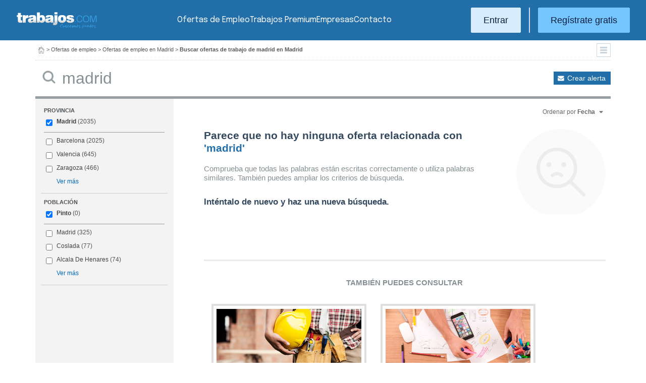

--- FILE ---
content_type: text/html; charset=UTF-8
request_url: https://www.trabajos.com/ofertas-empleo/madrid/pinto/madrid
body_size: 11371
content:
<!DOCTYPE html PUBLIC "-//W3C//DTD XHTML 1.0 Transitional//EN" "http://www.w3.org/TR/xhtml1/DTD/xhtml1-transitional.dtd"><html xmlns="http://www.w3.org/1999/xhtml" lang="es"><head><title>Ofertas de Empleo de Madrid en Pinto (Madrid) - Trabajos.com</title><meta http-equiv="Content-Type" content="text/html; charset=utf-8" /><meta name="description" content="Ofertas de trabajo de Madrid en Pinto (Madrid). Encuentra el empleo de Madrid en Pinto (Madrid) que estás buscando en Trabajos.com" /><meta name="keywords" content="ofertas trabajo  Madrid  en Pinto Madrid, ofertas empleo  Madrid  en Pinto Madrid, bolsa trabajo  Madrid  en Pinto Madrid, bolsa empleo  Madrid  en Pinto Madrid, buscar trabajo  Madrid  en Pinto Madrid" /><meta name="apple-itunes-app" content="app-id=516317735" /><meta property="fb:admins" content="550580406" /><meta property="fb:admins" content="1379411340" /><meta property="fb:admins" content="100010285996518" /><meta http-equiv="Content-Language" content="es"/><meta name="Distribution" content="global"/><meta name="referrer" content="always" /><link rel="shortcut icon" href="/favicon.ico" /><link rel="stylesheet" href="/css/theme/jquery-ui.css?361" type="text/css" media="screen" /><link rel="manifest" href="/firebase/manifest.json"><!-- Start VWO Async SmartCode --><link rel="preconnect" href="https://dev.visualwebsiteoptimizer.com" /><script type='text/javascript' id='vwoCode'>window._vwo_code || (function() {var account_id=969587,version=2.1,settings_tolerance=2000,hide_element='body',hide_element_style = 'opacity:0 !important;filter:alpha(opacity=0) !important;background:none !important;transition:none !important;',/* DO NOT EDIT BELOW THIS LINE */f=false,w=window,d=document,v=d.querySelector('#vwoCode'),cK='_vwo_'+account_id+'_settings',cc={};try{var c=JSON.parse(localStorage.getItem('_vwo_'+account_id+'_config'));cc=c&&typeof c==='object'?c:{}}catch(e){}var stT=cc.stT==='session'?w.sessionStorage:w.localStorage;code={nonce:v&&v.nonce,use_existing_jquery:function(){return typeof use_existing_jquery!=='undefined'?use_existing_jquery:undefined},library_tolerance:function(){return typeof library_tolerance!=='undefined'?library_tolerance:undefined},settings_tolerance:function(){return cc.sT||settings_tolerance},hide_element_style:function(){return'{'+(cc.hES||hide_element_style)+'}'},hide_element:function(){if(performance.getEntriesByName('first-contentful-paint')[0]){return''}return typeof cc.hE==='string'?cc.hE:hide_element},getVersion:function(){return version},finish:function(e){if(!f){f=true;var t=d.getElementById('_vis_opt_path_hides');if(t)t.parentNode.removeChild(t);if(e)(new Image).src='https://dev.visualwebsiteoptimizer.com/ee.gif?a='+account_id+e}},finished:function(){return f},addScript:function(e){var t=d.createElement('script');t.type='text/javascript';if(e.src){t.src=e.src}else{t.text=e.text}v&&t.setAttribute('nonce',v.nonce);d.getElementsByTagName('head')[0].appendChild(t)},load:function(e,t){var n=this.getSettings(),i=d.createElement('script'),r=this;t=t||{};if(n){i.textContent=n;d.getElementsByTagName('head')[0].appendChild(i);if(!w.VWO||VWO.caE){stT.removeItem(cK);r.load(e)}}else{var o=new XMLHttpRequest;o.open('GET',e,true);o.withCredentials=!t.dSC;o.responseType=t.responseType||'text';o.onload=function(){if(t.onloadCb){return t.onloadCb(o,e)}if(o.status===200||o.status===304){_vwo_code.addScript({text:o.responseText})}else{_vwo_code.finish('&e=loading_failure:'+e)}};o.onerror=function(){if(t.onerrorCb){return t.onerrorCb(e)}_vwo_code.finish('&e=loading_failure:'+e)};o.send()}},getSettings:function(){try{var e=stT.getItem(cK);if(!e){return}e=JSON.parse(e);if(Date.now()>e.e){stT.removeItem(cK);return}return e.s}catch(e){return}},init:function(){if(d.URL.indexOf('__vwo_disable__')>-1)return;var e=this.settings_tolerance();w._vwo_settings_timer=setTimeout(function(){_vwo_code.finish();stT.removeItem(cK)},e);var t;if(this.hide_element()!=='body'){t=d.createElement('style');var n=this.hide_element(),i=n?n+this.hide_element_style():'',r=d.getElementsByTagName('head')[0];t.setAttribute('id','_vis_opt_path_hides');v&&t.setAttribute('nonce',v.nonce);t.setAttribute('type','text/css');if(t.styleSheet)t.styleSheet.cssText=i;else t.appendChild(d.createTextNode(i));r.appendChild(t)}else{t=d.getElementsByTagName('head')[0];var i=d.createElement('div');i.style.cssText='z-index: 2147483647 !important;position: fixed !important;left: 0 !important;top: 0 !important;width: 100% !important;height: 100% !important;background: white !important;';i.setAttribute('id','_vis_opt_path_hides');i.classList.add('_vis_hide_layer');t.parentNode.insertBefore(i,t.nextSibling)}var o=window._vis_opt_url||d.URL,s='https://dev.visualwebsiteoptimizer.com/j.php?a='+account_id+'&u='+encodeURIComponent(o)+'&vn='+version;if(w.location.search.indexOf('_vwo_xhr')!==-1){this.addScript({src:s})}else{this.load(s+'&x=true')}}};w._vwo_code=code;code.init();})();</script><!-- End VWO Async SmartCode --><script type="text/javascript">(function(i,s,o,g,r,a,m){i['GoogleAnalyticsObject']=r;i[r]=i[r]||function(){	(i[r].q=i[r].q||[]).push(arguments)},i[r].l=1*new Date();a=s.createElement(o),	m=s.getElementsByTagName(o)[0];a.async=1;a.src=g;m.parentNode.insertBefore(a,m)	})(window,document,'script','//www.google-analytics.com/analytics.js','ga');	ga('create', 'UA-152964-1', {'cookieDomain': 'trabajos.com','userId': ''});	ga('send', 'pageview');</script><!--include virtual="/empresa/ssi_script_hotjar.thtml" --><!-- Global site tag (gtag.js) - Google Ads: 1070656476 --><!--<script async src="https://www.googletagmanager.com/gtag/js?id=AW-1070656476"></script><script>window.dataLayer = window.dataLayer || [];
function gtag(){dataLayer.push(arguments);}
gtag('js', new Date());
gtag('config', 'AW-1070656476', {'allow_enhanced_conversions': true});</script>--><!--conversionRegistroEmpresas--><!-- Event snippet for Etiqueta de remarketing: remarketing page --><script> gtag('event', 'conversion', { 'send_to': 'AW-1070656476/i3qkCPT29QMQ3NfD_gM', 'aw_remarketing_only': true });</script><!-- New script for Google Analitycs 4 (GA4) --><script async src="https://www.googletagmanager.com/gtag/js?id=G-B8K8J061WJ"></script><script> window.dataLayer = window.dataLayer || []; function gtag(){dataLayer.push(arguments);} gtag('js', new Date()); gtag('config', 'G-B8K8J061WJ');</script><!-- New Script for Clearbit --><script type="text/javascript"> (function (d, u, h, s) { h = d.getElementsByTagName('head')[0]; s = d.createElement('script'); s.async = 1; s.src = u + new Date().getTime(); h.appendChild(s); } )(document, 'https://grow.clearbitjs.com/api/pixel.js?v=');</script><!-- Google Tag Manager --><script>(function(w,d,s,l,i){w[l]=w[l]||[];w[l].push({'gtm.start': new Date().getTime(),event:'gtm.js'});var f=d.getElementsByTagName(s)[0], j=d.createElement(s),dl=l!='dataLayer'?'&l='+l:'';j.async=true;j.src= 'https://www.googletagmanager.com/gtm.js?id='+i+dl;f.parentNode.insertBefore(j,f);
})(window,document,'script','dataLayer','GTM-W65KH6TZ');</script><!-- End Google Tag Manager --><link rel="canonical" href="https://www.trabajos.com/ofertas-empleo/madrid/pinto/madrid" /><meta name="robots" content="noindex, follow" /><link rel="stylesheet" type="text/css" href="/css/layout.css?361" /><link rel="stylesheet" type="text/css" href="/css/layout-style.css?361" /><link rel="stylesheet" type="text/css" href="/css/estilos.css?361" /><!--#include virtual="/ssi_css_usuario.thtml" --><link rel="stylesheet" type="text/css" href="/css/es/pais.css?361" /><!-- Google tag (gtag.js) --><script async src="https://www.googletagmanager.com/gtag/js?id=AW-1070656476"></script><script> window.dataLayer = window.dataLayer || []; function gtag(){dataLayer.push(arguments);} gtag('js', new Date()); gtag('config', 'AW-1070656476'); </script></head><body><header><iframe id='acdf9837' name='acdf9837' src='//a.hspvst.com/delivery/afr.php?zoneid=22&amp;cb=INSERT_RANDOM_NUMBER_HERE' frameborder='0' scrolling='no' width="0" height="0" srtyle="display:none; visibility:hidden"></iframe><h1>Ofertas de Empleo de Madrid en Pinto (Madrid)</h1><div class="container"><div class="header-wrapper"><div class="logo"><a href="https://www.trabajos.com/" id="cabLogo" title="Trabajos.com"><img src="/img/2014/logo-c.png" alt="Trabajos.com" class="logo" /></a><a href="https://www.trabajos.com/" id="cabLogoPre" aria-label="Trabajos.com"><img src="/img/2015/premium/logo-premium.png" alt="" class="logoPremium" width="100%" height="100%" /></a><a href="https://www.trabajos.com/" id="cabLogoPro" aria-label="Trabajos.com"><img src="/img/2015/premium/logo-profesional.png" alt="" class="logoProfesional" width="100%" height="100%" /></a></div><!--#include virtual="/ssi_cabecera_username.thtml" --><ul class="menu"><li class="ofertas"><a href="https://www.trabajos.com/ofertas-empleo/"  title="Ofertas de Trabajo" id="cabEmpleo">Ofertas de Empleo</a></li><li class="cursos"><a href="https://www.trabajos.com/premium/mejora-candidatura/?utm_source=trabajos&utm_medium=web&utm_campaign=LandingMejora"  id="cabPremium">Trabajos Premium</a></li><li class="empresas"><a href="https://www.trabajos.com/empresas/"  title="Publicar Ofertas Trabajo Gratis" id="cabEmpresas">Empresas</a></li><li class="contacto"><a href="https://www.trabajos.com/contacto/?contacto=HV_CONTACTO" id="cabEmpresas">Contacto</a></li></ul><div class="authentication"><a href="https://www.trabajos.com/acceso/" title="Entrar a Trabajos.com" rel="nofollow" class="btn btn-light">Entrar</a><hr class="separator separator-vertical" /><a href="https://www.trabajos.com/candidato/registro/" id="cabRegistrate" rel="nofollow" class="btn">Reg&iacute;strate gratis</a></div><span title="Menú" class="header-mobile-trigger"><img src="/img/2025/menu-trigger.svg" alt="Menu" /></span></div><div class="menu-mobile" id="menuMov"><span title="Menú" class="header-mobile-trigger"><img src="/img/2025/menu-trigger-close.svg" alt="Menu" /></span><div class="menu-mobile-logged"><!--#include virtual="/ssi_cabecera_username.thtml" --><!--#include virtual="/empresa/ssi_cabecera_empresa.thtml" --></div><ul class="list text-center"><li><a href="https://www.trabajos.com/ofertas/"  id="cabEmpleoMov">Ofertas de Empleo</a></li><li><a href="https://www.trabajos.com/premium/mejora-candidatura/?utm_source=trabajos&utm_medium=web&utm_campaign=LandingMejora"  id="cabPremiumMov">Trabajos Premium</a></li><li><a href="https://www.trabajos.com/empresas/"  id="cabEmpresasMov">Empresas</a></li><li><a href="https://www.trabajos.com/contacto/?contacto=HV_CONTACTO" id="cabEmpresas">Contacto</a></li></ul><div class="authentication"><a href="https://www.trabajos.com/acceso/" title="Entrar a Trabajos.com" rel="nofollow" class="btn btn-light">Entrar</a><hr class="separator" /><a href="https://www.trabajos.com/candidato/registro/" id="cabRegistrate" rel="nofollow" class="btn">Reg&iacute;strate</a></div></div></div><div class="print logoprint"><img src="/img/logo_trabajos.gif" alt="Trabajos.com" /></div></header><div class="main980nm pathruleta"><div id="path"><a href="https://www.trabajos.com/" title="Trabajos.com"><img src="/img/2014/ico_home.png" alt="Volver a la portada" width="100%" height="100%"/></a> &gt; <a href="https://www.trabajos.com/ofertas-empleo/" title="Ofertas de trabajo">Ofertas de empleo</a> &gt; 
<a href="https://www.trabajos.com/ofertas-empleo/madrid" title="Ofertas de trabajo en Madrid">Ofertas de empleo en Madrid</a> &gt; 
<strong>Buscar ofertas de trabajo de madrid en Madrid</strong><div class="ruletainterior"><img src="/img/2014/icofiltros_min.png" id="pestanaFiltroBusqueda" class="icoFiltros" alt="Filtros" /></div> </div>
<!--#include virtual="/candidato/ssi_path_buscador.thtml" --><!--#include virtual="/ssi_path_vermas.thtml" --><!--#include virtual="/candidato/ssi_path_vermas.thtml" --></div><div id="filtrosBuscador" class="filtrosBuscador" style="display:none"><div id="opcionesBuscador" class="opcionesBuscador"><div id="contenidoFiltroProfesiones" class="filtrosItems"><div class="filtro-title"><a title="Buscar trabajo por profesiones" href="https://www.trabajos.com/profesiones/">Profesiones</a></div><ul><li><a title="Ofertas Trabajo Atención al cliente" href="https://www.trabajos.com/ofertas-empleo/atencion_al_cliente">Atención al cliente</a></li><li><a title="Ofertas Trabajo Comercial Ventas" href="https://www.trabajos.com/ofertas-empleo/comercial_ventas">Comercial y Ventas</a></li><li><a title="Ofertas Trabajo Contabilidad" href="https://www.trabajos.com/ofertas-empleo/contables">Contabilidad</a></li><li><a title="Ofertas Trabajo Educación, Magisterio y Pedagogía" href="https://www.trabajos.com/ofertas-empleo/educacion_magisterio_pedagogia">Educación, Magisterio y Pedagogía</a></li><li><a title="Ofertas Trabajo Gestión de Proyectos" href="https://www.trabajos.com/ofertas-empleo/gestion_de_proyectos">Gestión de Proyectos</a></li><li><a title="Ofertas Trabajo Hardware, Redes y Seguridad" href="https://www.trabajos.com/ofertas-empleo/hardware_redes_y_seguridad">Hardware, Redes y Seguridad</a></li><li><a title="Ofertas Trabajo Hosteleria, Camarero o Gobernante" href="https://www.trabajos.com/ofertas-empleo/hosteleria_camarero_gobernante">Hostelería: Camarero o Gobernante</a></li></ul><ul><li><a title="Ofertas Trabajo Consultoria" href="https://www.trabajos.com/ofertas-empleo/informatica_consultoria">Consultoría Informática</a></li><li><a title="Ofertas Trabajo Informatica" href="https://www.trabajos.com/ofertas-empleo/informatica_otros">Informática</a></li><li><a title="Ofertas Trabajo Programador Informatico" href="https://www.trabajos.com/ofertas-empleo/ingenieria_programador">Informática Programador</a></li><li><a title="Ofertas Trabajo Sistemas Informaticos" href="https://www.trabajos.com/ofertas-empleo/informatica_sistemas">Informática Sistemas</a></li><li><a title="Ofertas Trabajo Ingenieria Industrial" href="https://www.trabajos.com/ofertas-empleo/ingenieria_industrial">Ingeniería Industrial</a></li><li><a title="Ofertas Trabajo Ingenieria Telecomunicaciones" href="https://www.trabajos.com/ofertas-empleo/ingenieria_telecomunicaciones">Ingeniería Telecomunicaciones</a></li><li><a title="Ofertas Trabajo Operaciones Logísticas" href="https://www.trabajos.com/ofertas-empleo/logistica_operaciones">Operaciones Logísticas</a></li></ul><ul><li><a title="Ofertas Trabajo Marketing" href="https://www.trabajos.com/ofertas-empleo/marketing_mercadotecnia">Marketing</a></li><li><a title="Ofertas Trabajo Peluquería, Maquillaje y Estética" href="https://www.trabajos.com/ofertas-empleo/peluqueria_maquillaje_estheticienes">Peluquería, Maquillaje y Estetética</a></li><li><a title="Ofertas Trabajo Recepcionista" href="https://www.trabajos.com/ofertas-empleo/recepcionista">Recepcionista</a></li><li><a title="Ofertas Trabajo Recursos Humanos" href="https://www.trabajos.com/ofertas-empleo/recursos_humanos_personal">Recursos Humanos</a></li><li><a title="Ofertas Trabajo Secretaria Administración" href="https://www.trabajos.com/ofertas-empleo/secretaria_administracion">Secretaría y Administración</a></li><li><a title="Ofertas Trabajo Telefonista, Televenta y Encuestas" href="https://www.trabajos.com/ofertas-empleo/telefonistas_televenta_encuestas">Telefonistas, Televenta y Encuestas</a></li><li><a title="Ofertas Trabajo Dependientas" href="https://www.trabajos.com/ofertas-empleo/dependientas">Dependientas</a></li></ul></div><div id="contenidoFiltroProvincias" class="filtrosItems"><div class="filtro-title"><a title="Buscar Trabajo por Provincias" href="https://www.trabajos.com/provincias/">Provincias</a></div><ul><li><a title="Ofertas Trabajo Madrid" href="https://www.trabajos.com/ofertas-empleo/madrid">Madrid</a></li><li><a title="Ofertas Trabajo Barcelona" href="https://www.trabajos.com/ofertas-empleo/barcelona">Barcelona</a></li><li><a title="Ofertas Trabajo Valencia" href="https://www.trabajos.com/ofertas-empleo/valencia">Valencia</a></li><li><a title="Ofertas Trabajo Sevilla" href="https://www.trabajos.com/ofertas-empleo/sevilla">Sevilla</a></li><li><a title="Ofertas Trabajo Málaga" href="https://www.trabajos.com/ofertas-empleo/malaga">Málaga</a></li><li><a title="Ofertas Trabajo Alicante" href="https://www.trabajos.com/ofertas-empleo/alicante">Alicante</a></li><li><a title="Ofertas Trabajo Vizcaya/Bizkaia" href="https://www.trabajos.com/ofertas-empleo/bizkaia">Bizkaia</a></li></ul><ul><li><a title="Ofertas Trabajo A Coruña" href="https://www.trabajos.com/ofertas-empleo/a-coruna">A Coruña</a></li><li><a title="Ofertas Trabajo Guipuzcoa/Gipuzkoa" href="https://www.trabajos.com/ofertas-empleo/gipuzkoa">Gipuzkoa</a></li><li><a title="Ofertas Trabajo Murcia" href="https://www.trabajos.com/ofertas-empleo/murcia">Murcia</a></li><li><a title="Ofertas Trabajo Zaragoza" href="https://www.trabajos.com/ofertas-empleo/zaragoza">Zaragoza</a></li><li><a title="Ofertas Trabajo Asturias" href="https://www.trabajos.com/ofertas-empleo/asturias">Asturias</a></li><li><a title="Ofertas Trabajo Tarragona" href="https://www.trabajos.com/ofertas-empleo/tarragona">Tarragona</a></li><li><a title="Ofertas Trabajo Baleares" href="https://www.trabajos.com/ofertas-empleo/baleares">Baleares</a></li></ul><ul><li><a title="Ofertas Trabajo Girona" href="https://www.trabajos.com/ofertas-empleo/girona">Girona</a></li><li><a title="Ofertas Trabajo Pontevedra" href="https://www.trabajos.com/ofertas-empleo/pontevedra">Pontevedra</a></li><li><a title="Ofertas Trabajo Cádiz" href="https://www.trabajos.com/ofertas-empleo/cadiz">Cádiz</a></li><li><a title="Ofertas Trabajo Granada" href="https://www.trabajos.com/ofertas-empleo/granada">Granada</a></li><li><a title="Ofertas Trabajo Valladolid" href="https://www.trabajos.com/ofertas-empleo/valladolid">Valladolid</a></li><li><a title="Ofertas Trabajo Navarra" href="https://www.trabajos.com/ofertas-empleo/navarra">Navarra</a></li><li><a title="Ofertas Trabajo Cantabria" href="https://www.trabajos.com/ofertas-empleo/cantabria">Cantabria</a></li></ul></div></div></div><form id="BUSCADOR" name="BUSCADOR" method="GET" action="https://www.trabajos.com/ofertas-empleo/"><div class="main980nm"><div id="div-minitools" class="minitools"><a href="/ofertasporemail/alta/?idc=13&pais=100&provincia=1220" class="alerta" rel="nofollow" title="Recibir ofertas de trabajo por email">Crear alerta</a></div><div class="buscadorfull"><input type="hidden" id="idpais" name="IDPAIS" value="100" /><input type="image" src="/img/2014/ico_search.png" name="BUSCAR" value="Buscar" alt="Buscar" /><label for="cadena" class="sr-only">Buscar</label><input type="text" id="cadena" name="CADENA" class="liviano" value="madrid" size="50" maxlength="100" placeholder="Buscar trabajo" /></div></div></form><div id="dialogCargando" style="display:none; text-align:center;padding-top:50px"><img src="/img/loading.gif" alt="Cargando" /></div><div id="div-cuerpo" class="main980nm"> <div class="buscadorfiltros"><div id="zona-filtros-visibles"> <div class="filtro_inner"><div class="filtro-title">Provincia</div><ul id="parte-seleccion-fpv" class="parte_seleccion"><li><label><input type="checkbox" name="FPV[]" class="aaaaaaaa" value="1220" id="checkbox-FPV-1220" data-descripcion="Madrid" CHECKED><a href="https://www.trabajos.com/ofertas-empleo/madrid/madrid" title="Ofertas de Empleo de Madrid en Madrid" id="enlace-FPV-1220">Madrid</a><span> (2035)</span></label></li></ul><ul id="parte-visible-fpv" ><li><label><input type="checkbox" name="FPV[]" class="aaaaaaaa" value="1105" id="checkbox-FPV-1105" data-descripcion="Barcelona" ><a href="https://www.trabajos.com/ofertas-empleo/barcelona/madrid" title="Ofertas de Empleo de Madrid en Barcelona" id="enlace-FPV-1105">Barcelona</a><span> (2025)</span></label></li><li><label><input type="checkbox" name="FPV[]" class="aaaaaaaa" value="1300" id="checkbox-FPV-1300" data-descripcion="Valencia" ><a href="https://www.trabajos.com/ofertas-empleo/valencia/madrid" title="Ofertas de Empleo de Madrid en Valencia" id="enlace-FPV-1300">Valencia</a><span> (645)</span></label></li><li><label><input type="checkbox" name="FPV[]" class="aaaaaaaa" value="1315" id="checkbox-FPV-1315" data-descripcion="Zaragoza" ><a href="https://www.trabajos.com/ofertas-empleo/zaragoza/madrid" title="Ofertas de Empleo de Madrid en Zaragoza" id="enlace-FPV-1315">Zaragoza</a><span> (466)</span></label></li></ul><ul id="parte-oculta-fpv" hidden><li><label><input type="checkbox" name="FPV[]" class="aaaaaaaa" value="1060" id="checkbox-FPV-1060" data-descripcion="A Coruña" ><a href="https://www.trabajos.com/ofertas-empleo/a-coruna/madrid" title="Ofertas de Empleo de Madrid en A Coruña" id="enlace-FPV-1060">A Coruña</a><span> (150)</span></label></li><li><label><input type="checkbox" name="FPV[]" class="aaaaaaaa" value="1070" id="checkbox-FPV-1070" data-descripcion="Albacete" ><a href="https://www.trabajos.com/ofertas-empleo/albacete/madrid" title="Ofertas de Empleo de Madrid en Albacete" id="enlace-FPV-1070">Albacete</a><span> (45)</span></label></li><li><label><input type="checkbox" name="FPV[]" class="aaaaaaaa" value="1075" id="checkbox-FPV-1075" data-descripcion="Alicante" ><a href="https://www.trabajos.com/ofertas-empleo/alicante/madrid" title="Ofertas de Empleo de Madrid en Alicante" id="enlace-FPV-1075">Alicante</a><span> (188)</span></label></li><li><label><input type="checkbox" name="FPV[]" class="aaaaaaaa" value="1080" id="checkbox-FPV-1080" data-descripcion="Almería" ><a href="https://www.trabajos.com/ofertas-empleo/almeria/madrid" title="Ofertas de Empleo de Madrid en Almería" id="enlace-FPV-1080">Almería</a><span> (64)</span></label></li><li><label><input type="checkbox" name="FPV[]" class="aaaaaaaa" value="1065" id="checkbox-FPV-1065" data-descripcion="Araba" ><a href="https://www.trabajos.com/ofertas-empleo/araba/madrid" title="Ofertas de Empleo de Madrid en Araba" id="enlace-FPV-1065">Araba</a><span> (171)</span></label></li><li><label><input type="checkbox" name="FPV[]" class="aaaaaaaa" value="1085" id="checkbox-FPV-1085" data-descripcion="Asturias" ><a href="https://www.trabajos.com/ofertas-empleo/asturias/madrid" title="Ofertas de Empleo de Madrid en Asturias" id="enlace-FPV-1085">Asturias</a><span> (87)</span></label></li><li><label><input type="checkbox" name="FPV[]" class="aaaaaaaa" value="1090" id="checkbox-FPV-1090" data-descripcion="Ávila" ><a href="https://www.trabajos.com/ofertas-empleo/avila/madrid" title="Ofertas de Empleo de Madrid en Ávila" id="enlace-FPV-1090">Ávila</a><span> (37)</span></label></li><li><label><input type="checkbox" name="FPV[]" class="aaaaaaaa" value="1095" id="checkbox-FPV-1095" data-descripcion="Badajoz" ><a href="https://www.trabajos.com/ofertas-empleo/badajoz/madrid" title="Ofertas de Empleo de Madrid en Badajoz" id="enlace-FPV-1095">Badajoz</a><span> (51)</span></label></li><li><label><input type="checkbox" name="FPV[]" class="aaaaaaaa" value="1100" id="checkbox-FPV-1100" data-descripcion="Baleares" ><a href="https://www.trabajos.com/ofertas-empleo/baleares/madrid" title="Ofertas de Empleo de Madrid en Baleares" id="enlace-FPV-1100">Baleares</a><span> (126)</span></label></li><li><label><input type="checkbox" name="FPV[]" class="aaaaaaaa" value="1105" id="checkbox-FPV-1105" data-descripcion="Barcelona" ><a href="https://www.trabajos.com/ofertas-empleo/barcelona/madrid" title="Ofertas de Empleo de Madrid en Barcelona" id="enlace-FPV-1105">Barcelona</a><span> (2025)</span></label></li><li><label><input type="checkbox" name="FPV[]" class="aaaaaaaa" value="1110" id="checkbox-FPV-1110" data-descripcion="Bizkaia" ><a href="https://www.trabajos.com/ofertas-empleo/bizkaia/madrid" title="Ofertas de Empleo de Madrid en Bizkaia" id="enlace-FPV-1110">Bizkaia</a><span> (376)</span></label></li><li><label><input type="checkbox" name="FPV[]" class="aaaaaaaa" value="1115" id="checkbox-FPV-1115" data-descripcion="Burgos" ><a href="https://www.trabajos.com/ofertas-empleo/burgos/madrid" title="Ofertas de Empleo de Madrid en Burgos" id="enlace-FPV-1115">Burgos</a><span> (95)</span></label></li><li><label><input type="checkbox" name="FPV[]" class="aaaaaaaa" value="1120" id="checkbox-FPV-1120" data-descripcion="Cáceres" ><a href="https://www.trabajos.com/ofertas-empleo/caceres/madrid" title="Ofertas de Empleo de Madrid en Cáceres" id="enlace-FPV-1120">Cáceres</a><span> (37)</span></label></li><li><label><input type="checkbox" name="FPV[]" class="aaaaaaaa" value="1125" id="checkbox-FPV-1125" data-descripcion="Cádiz" ><a href="https://www.trabajos.com/ofertas-empleo/cadiz/madrid" title="Ofertas de Empleo de Madrid en Cádiz" id="enlace-FPV-1125">Cádiz</a><span> (75)</span></label></li><li><label><input type="checkbox" name="FPV[]" class="aaaaaaaa" value="1130" id="checkbox-FPV-1130" data-descripcion="Cantabria" ><a href="https://www.trabajos.com/ofertas-empleo/cantabria/madrid" title="Ofertas de Empleo de Madrid en Cantabria" id="enlace-FPV-1130">Cantabria</a><span> (144)</span></label></li><li><label><input type="checkbox" name="FPV[]" class="aaaaaaaa" value="1135" id="checkbox-FPV-1135" data-descripcion="Castellón" ><a href="https://www.trabajos.com/ofertas-empleo/castellon/madrid" title="Ofertas de Empleo de Madrid en Castellón" id="enlace-FPV-1135">Castellón</a><span> (125)</span></label></li><li><label><input type="checkbox" name="FPV[]" class="aaaaaaaa" value="1140" id="checkbox-FPV-1140" data-descripcion="Ceuta" ><a href="https://www.trabajos.com/ofertas-empleo/ceuta/madrid" title="Ofertas de Empleo de Madrid en Ceuta" id="enlace-FPV-1140">Ceuta</a><span> (22)</span></label></li><li><label><input type="checkbox" name="FPV[]" class="aaaaaaaa" value="1145" id="checkbox-FPV-1145" data-descripcion="Ciudad Real" ><a href="https://www.trabajos.com/ofertas-empleo/ciudad-real/madrid" title="Ofertas de Empleo de Madrid en Ciudad Real" id="enlace-FPV-1145">Ciudad Real</a><span> (41)</span></label></li><li><label><input type="checkbox" name="FPV[]" class="aaaaaaaa" value="1150" id="checkbox-FPV-1150" data-descripcion="Córdoba" ><a href="https://www.trabajos.com/ofertas-empleo/cordoba/madrid" title="Ofertas de Empleo de Madrid en Córdoba" id="enlace-FPV-1150">Córdoba</a><span> (55)</span></label></li><li><label><input type="checkbox" name="FPV[]" class="aaaaaaaa" value="1155" id="checkbox-FPV-1155" data-descripcion="Cuenca" ><a href="https://www.trabajos.com/ofertas-empleo/cuenca/madrid" title="Ofertas de Empleo de Madrid en Cuenca" id="enlace-FPV-1155">Cuenca</a><span> (30)</span></label></li><li><label><input type="checkbox" name="FPV[]" class="aaaaaaaa" value="1160" id="checkbox-FPV-1160" data-descripcion="Gipuzkoa" ><a href="https://www.trabajos.com/ofertas-empleo/gipuzkoa/madrid" title="Ofertas de Empleo de Madrid en Gipuzkoa" id="enlace-FPV-1160">Gipuzkoa</a><span> (216)</span></label></li><li><label><input type="checkbox" name="FPV[]" class="aaaaaaaa" value="1165" id="checkbox-FPV-1165" data-descripcion="Girona" ><a href="https://www.trabajos.com/ofertas-empleo/girona/madrid" title="Ofertas de Empleo de Madrid en Girona" id="enlace-FPV-1165">Girona</a><span> (171)</span></label></li><li><label><input type="checkbox" name="FPV[]" class="aaaaaaaa" value="1170" id="checkbox-FPV-1170" data-descripcion="Granada" ><a href="https://www.trabajos.com/ofertas-empleo/granada/madrid" title="Ofertas de Empleo de Madrid en Granada" id="enlace-FPV-1170">Granada</a><span> (112)</span></label></li><li><label><input type="checkbox" name="FPV[]" class="aaaaaaaa" value="1175" id="checkbox-FPV-1175" data-descripcion="Guadalajara" ><a href="https://www.trabajos.com/ofertas-empleo/guadalajara/madrid" title="Ofertas de Empleo de Madrid en Guadalajara" id="enlace-FPV-1175">Guadalajara</a><span> (160)</span></label></li><li><label><input type="checkbox" name="FPV[]" class="aaaaaaaa" value="1180" id="checkbox-FPV-1180" data-descripcion="Huelva" ><a href="https://www.trabajos.com/ofertas-empleo/huelva/madrid" title="Ofertas de Empleo de Madrid en Huelva" id="enlace-FPV-1180">Huelva</a><span> (66)</span></label></li><li><label><input type="checkbox" name="FPV[]" class="aaaaaaaa" value="1185" id="checkbox-FPV-1185" data-descripcion="Huesca" ><a href="https://www.trabajos.com/ofertas-empleo/huesca/madrid" title="Ofertas de Empleo de Madrid en Huesca" id="enlace-FPV-1185">Huesca</a><span> (65)</span></label></li><li><label><input type="checkbox" name="FPV[]" class="aaaaaaaa" value="1190" id="checkbox-FPV-1190" data-descripcion="Jaén" ><a href="https://www.trabajos.com/ofertas-empleo/jaen/madrid" title="Ofertas de Empleo de Madrid en Jaén" id="enlace-FPV-1190">Jaén</a><span> (97)</span></label></li><li><label><input type="checkbox" name="FPV[]" class="aaaaaaaa" value="1195" id="checkbox-FPV-1195" data-descripcion="La Rioja" ><a href="https://www.trabajos.com/ofertas-empleo/la-rioja/madrid" title="Ofertas de Empleo de Madrid en La Rioja" id="enlace-FPV-1195">La Rioja</a><span> (71)</span></label></li><li><label><input type="checkbox" name="FPV[]" class="aaaaaaaa" value="1200" id="checkbox-FPV-1200" data-descripcion="Las Palmas" ><a href="https://www.trabajos.com/ofertas-empleo/las-palmas/madrid" title="Ofertas de Empleo de Madrid en Las Palmas" id="enlace-FPV-1200">Las Palmas</a><span> (85)</span></label></li><li><label><input type="checkbox" name="FPV[]" class="aaaaaaaa" value="1205" id="checkbox-FPV-1205" data-descripcion="León" ><a href="https://www.trabajos.com/ofertas-empleo/leon/madrid" title="Ofertas de Empleo de Madrid en León" id="enlace-FPV-1205">León</a><span> (67)</span></label></li><li><label><input type="checkbox" name="FPV[]" class="aaaaaaaa" value="1210" id="checkbox-FPV-1210" data-descripcion="Lleida" ><a href="https://www.trabajos.com/ofertas-empleo/lleida/madrid" title="Ofertas de Empleo de Madrid en Lleida" id="enlace-FPV-1210">Lleida</a><span> (205)</span></label></li><li><label><input type="checkbox" name="FPV[]" class="aaaaaaaa" value="1215" id="checkbox-FPV-1215" data-descripcion="Lugo" ><a href="https://www.trabajos.com/ofertas-empleo/lugo/madrid" title="Ofertas de Empleo de Madrid en Lugo" id="enlace-FPV-1215">Lugo</a><span> (49)</span></label></li><li><label><input type="checkbox" name="FPV[]" class="aaaaaaaa" value="1225" id="checkbox-FPV-1225" data-descripcion="Málaga" ><a href="https://www.trabajos.com/ofertas-empleo/malaga/madrid" title="Ofertas de Empleo de Madrid en Málaga" id="enlace-FPV-1225">Málaga</a><span> (294)</span></label></li><li><label><input type="checkbox" name="FPV[]" class="aaaaaaaa" value="1230" id="checkbox-FPV-1230" data-descripcion="Melilla" ><a href="https://www.trabajos.com/ofertas-empleo/melilla/madrid" title="Ofertas de Empleo de Madrid en Melilla" id="enlace-FPV-1230">Melilla</a><span> (22)</span></label></li><li><label><input type="checkbox" name="FPV[]" class="aaaaaaaa" value="1235" id="checkbox-FPV-1235" data-descripcion="Murcia" ><a href="https://www.trabajos.com/ofertas-empleo/murcia/madrid" title="Ofertas de Empleo de Madrid en Murcia" id="enlace-FPV-1235">Murcia</a><span> (306)</span></label></li><li><label><input type="checkbox" name="FPV[]" class="aaaaaaaa" value="1240" id="checkbox-FPV-1240" data-descripcion="Navarra" ><a href="https://www.trabajos.com/ofertas-empleo/navarra/madrid" title="Ofertas de Empleo de Madrid en Navarra" id="enlace-FPV-1240">Navarra</a><span> (305)</span></label></li><li><label><input type="checkbox" name="FPV[]" class="aaaaaaaa" value="1245" id="checkbox-FPV-1245" data-descripcion="Ourense" ><a href="https://www.trabajos.com/ofertas-empleo/ourense/madrid" title="Ofertas de Empleo de Madrid en Ourense" id="enlace-FPV-1245">Ourense</a><span> (40)</span></label></li><li><label><input type="checkbox" name="FPV[]" class="aaaaaaaa" value="1250" id="checkbox-FPV-1250" data-descripcion="Palencia" ><a href="https://www.trabajos.com/ofertas-empleo/palencia/madrid" title="Ofertas de Empleo de Madrid en Palencia" id="enlace-FPV-1250">Palencia</a><span> (71)</span></label></li><li><label><input type="checkbox" name="FPV[]" class="aaaaaaaa" value="1255" id="checkbox-FPV-1255" data-descripcion="Pontevedra" ><a href="https://www.trabajos.com/ofertas-empleo/pontevedra/madrid" title="Ofertas de Empleo de Madrid en Pontevedra" id="enlace-FPV-1255">Pontevedra</a><span> (117)</span></label></li><li><label><input type="checkbox" name="FPV[]" class="aaaaaaaa" value="1385" id="checkbox-FPV-1385" data-descripcion="Portugal" ><a href="https://www.trabajos.com/ofertas-empleo/todo-portugal/madrid" title="Ofertas de Empleo de Madrid en Portugal" id="enlace-FPV-1385">Portugal</a><span> (1)</span></label></li><li><label><input type="checkbox" name="FPV[]" class="aaaaaaaa" value="1265" id="checkbox-FPV-1265" data-descripcion="S.C. Tenerife" ><a href="https://www.trabajos.com/ofertas-empleo/tenerife/madrid" title="Ofertas de Empleo de Madrid en S.C. Tenerife" id="enlace-FPV-1265">S.C. Tenerife</a><span> (108)</span></label></li><li><label><input type="checkbox" name="FPV[]" class="aaaaaaaa" value="1260" id="checkbox-FPV-1260" data-descripcion="Salamanca" ><a href="https://www.trabajos.com/ofertas-empleo/salamanca/madrid" title="Ofertas de Empleo de Madrid en Salamanca" id="enlace-FPV-1260">Salamanca</a><span> (39)</span></label></li><li><label><input type="checkbox" name="FPV[]" class="aaaaaaaa" value="1270" id="checkbox-FPV-1270" data-descripcion="Segovia" ><a href="https://www.trabajos.com/ofertas-empleo/segovia/madrid" title="Ofertas de Empleo de Madrid en Segovia" id="enlace-FPV-1270">Segovia</a><span> (44)</span></label></li><li><label><input type="checkbox" name="FPV[]" class="aaaaaaaa" value="1275" id="checkbox-FPV-1275" data-descripcion="Sevilla" ><a href="https://www.trabajos.com/ofertas-empleo/sevilla/madrid" title="Ofertas de Empleo de Madrid en Sevilla" id="enlace-FPV-1275">Sevilla</a><span> (341)</span></label></li><li><label><input type="checkbox" name="FPV[]" class="aaaaaaaa" value="1280" id="checkbox-FPV-1280" data-descripcion="Soria" ><a href="https://www.trabajos.com/ofertas-empleo/soria/madrid" title="Ofertas de Empleo de Madrid en Soria" id="enlace-FPV-1280">Soria</a><span> (45)</span></label></li><li><label><input type="checkbox" name="FPV[]" class="aaaaaaaa" value="1285" id="checkbox-FPV-1285" data-descripcion="Tarragona" ><a href="https://www.trabajos.com/ofertas-empleo/tarragona/madrid" title="Ofertas de Empleo de Madrid en Tarragona" id="enlace-FPV-1285">Tarragona</a><span> (204)</span></label></li><li><label><input type="checkbox" name="FPV[]" class="aaaaaaaa" value="1290" id="checkbox-FPV-1290" data-descripcion="Teruel" ><a href="https://www.trabajos.com/ofertas-empleo/teruel/madrid" title="Ofertas de Empleo de Madrid en Teruel" id="enlace-FPV-1290">Teruel</a><span> (41)</span></label></li><li><label><input type="checkbox" name="FPV[]" class="aaaaaaaa" value="1295" id="checkbox-FPV-1295" data-descripcion="Toledo" ><a href="https://www.trabajos.com/ofertas-empleo/toledo/madrid" title="Ofertas de Empleo de Madrid en Toledo" id="enlace-FPV-1295">Toledo</a><span> (98)</span></label></li><li><label><input type="checkbox" name="FPV[]" class="aaaaaaaa" value="1300" id="checkbox-FPV-1300" data-descripcion="Valencia" ><a href="https://www.trabajos.com/ofertas-empleo/valencia/madrid" title="Ofertas de Empleo de Madrid en Valencia" id="enlace-FPV-1300">Valencia</a><span> (645)</span></label></li><li><label><input type="checkbox" name="FPV[]" class="aaaaaaaa" value="1305" id="checkbox-FPV-1305" data-descripcion="Valladolid" ><a href="https://www.trabajos.com/ofertas-empleo/valladolid/madrid" title="Ofertas de Empleo de Madrid en Valladolid" id="enlace-FPV-1305">Valladolid</a><span> (159)</span></label></li><li><label><input type="checkbox" name="FPV[]" class="aaaaaaaa" value="1310" id="checkbox-FPV-1310" data-descripcion="Zamora" ><a href="https://www.trabajos.com/ofertas-empleo/zamora/madrid" title="Ofertas de Empleo de Madrid en Zamora" id="enlace-FPV-1310">Zamora</a><span> (50)</span></label></li><li><label><input type="checkbox" name="FPV[]" class="aaaaaaaa" value="1315" id="checkbox-FPV-1315" data-descripcion="Zaragoza" ><a href="https://www.trabajos.com/ofertas-empleo/zaragoza/madrid" title="Ofertas de Empleo de Madrid en Zaragoza" id="enlace-FPV-1315">Zaragoza</a><span> (466)</span></label></li></ul><a href="#" id="masmenos-fpv" class="masfiltro">Ver más</a><input type="hidden" id="mostrar-todas-fpv" name="MT-FPV" value="NO"></div><div class="filtro_inner"><div class="filtro-title">Población</div><ul id="parte-seleccion-fpb" class="parte_seleccion"><li><label><input type="checkbox" name="FPB[]" class="aaaaaaaa" value="24246" id="checkbox-FPB-24246" data-descripcion="Pinto" CHECKED><a href="https://www.trabajos.com/ofertas-empleo/madrid/pinto/madrid" title="Ofertas de Empleo de Madrid en Pinto (Madrid)" id="enlace-FPB-24246">Pinto</a><span> (0)</span></label></li></ul><ul id="parte-visible-fpb" ><li><label><input type="checkbox" name="FPB[]" class="aaaaaaaa" value="24174" id="checkbox-FPB-24174" data-descripcion="Madrid" ><a href="https://www.trabajos.com/ofertas-empleo/madrid/madrid/madrid" title="Ofertas de Empleo de Madrid en Madrid (Madrid)" id="enlace-FPB-24174">Madrid</a><span> (325)</span></label></li><li><label><input type="checkbox" name="FPB[]" class="aaaaaaaa" value="24451" id="checkbox-FPB-24451" data-descripcion="Coslada" ><a href="https://www.trabajos.com/ofertas-empleo/madrid/coslada/madrid" title="Ofertas de Empleo de Madrid en Coslada (Madrid)" id="enlace-FPB-24451">Coslada</a><span> (77)</span></label></li><li><label><input type="checkbox" name="FPB[]" class="aaaaaaaa" value="24429" id="checkbox-FPB-24429" data-descripcion="Alcala De Henares" ><a href="https://www.trabajos.com/ofertas-empleo/madrid/alcala-de-henares/madrid" title="Ofertas de Empleo de Madrid en Alcala De Henares (Madrid)" id="enlace-FPB-24429">Alcala De Henares</a><span> (74)</span></label></li></ul><ul id="parte-oculta-fpb" hidden><li><label><input type="checkbox" name="FPB[]" class="aaaaaaaa" value="24467" id="checkbox-FPB-24467" data-descripcion="Ajalvir" ><a href="https://www.trabajos.com/ofertas-empleo/madrid/ajalvir/madrid" title="Ofertas de Empleo de Madrid en Ajalvir (Madrid)" id="enlace-FPB-24467">Ajalvir</a><span> (4)</span></label></li><li><label><input type="checkbox" name="FPB[]" class="aaaaaaaa" value="24183" id="checkbox-FPB-24183" data-descripcion="Alalpardo" ><a href="https://www.trabajos.com/ofertas-empleo/madrid/alalpardo/madrid" title="Ofertas de Empleo de Madrid en Alalpardo (Madrid)" id="enlace-FPB-24183">Alalpardo</a><span> (3)</span></label></li><li><label><input type="checkbox" name="FPB[]" class="aaaaaaaa" value="24429" id="checkbox-FPB-24429" data-descripcion="Alcala De Henares" ><a href="https://www.trabajos.com/ofertas-empleo/madrid/alcala-de-henares/madrid" title="Ofertas de Empleo de Madrid en Alcala De Henares (Madrid)" id="enlace-FPB-24429">Alcala De Henares</a><span> (74)</span></label></li><li><label><input type="checkbox" name="FPB[]" class="aaaaaaaa" value="3395" id="checkbox-FPB-3395" data-descripcion="Alcañiz" ><a href="https://www.trabajos.com/ofertas-empleo/madrid/alca-iz/madrid" title="Ofertas de Empleo de Madrid en Alcañiz (Madrid)" id="enlace-FPB-3395">Alcañiz</a><span> (1)</span></label></li><li><label><input type="checkbox" name="FPB[]" class="aaaaaaaa" value="24176" id="checkbox-FPB-24176" data-descripcion="Alcobendas" ><a href="https://www.trabajos.com/ofertas-empleo/madrid/alcobendas/madrid" title="Ofertas de Empleo de Madrid en Alcobendas (Madrid)" id="enlace-FPB-24176">Alcobendas</a><span> (16)</span></label></li><li><label><input type="checkbox" name="FPB[]" class="aaaaaaaa" value="24477" id="checkbox-FPB-24477" data-descripcion="Alcorcon" ><a href="https://www.trabajos.com/ofertas-empleo/madrid/alcorcon/madrid" title="Ofertas de Empleo de Madrid en Alcorcon (Madrid)" id="enlace-FPB-24477">Alcorcon</a><span> (13)</span></label></li><li><label><input type="checkbox" name="FPB[]" class="aaaaaaaa" value="24178" id="checkbox-FPB-24178" data-descripcion="Algete" ><a href="https://www.trabajos.com/ofertas-empleo/madrid/algete/madrid" title="Ofertas de Empleo de Madrid en Algete (Madrid)" id="enlace-FPB-24178">Algete</a><span> (7)</span></label></li><li><label><input type="checkbox" name="FPB[]" class="aaaaaaaa" value="24241" id="checkbox-FPB-24241" data-descripcion="Aranjuez" ><a href="https://www.trabajos.com/ofertas-empleo/madrid/aranjuez/madrid" title="Ofertas de Empleo de Madrid en Aranjuez (Madrid)" id="enlace-FPB-24241">Aranjuez</a><span> (6)</span></label></li><li><label><input type="checkbox" name="FPB[]" class="aaaaaaaa" value="24298" id="checkbox-FPB-24298" data-descripcion="Arganda" ><a href="https://www.trabajos.com/ofertas-empleo/madrid/arganda/madrid" title="Ofertas de Empleo de Madrid en Arganda (Madrid)" id="enlace-FPB-24298">Arganda</a><span> (2)</span></label></li><li><label><input type="checkbox" name="FPB[]" class="aaaaaaaa" value="24301" id="checkbox-FPB-24301" data-descripcion="Arganda Del Rey" ><a href="https://www.trabajos.com/ofertas-empleo/madrid/arganda-del-rey/madrid" title="Ofertas de Empleo de Madrid en Arganda Del Rey (Madrid)" id="enlace-FPB-24301">Arganda Del Rey</a><span> (11)</span></label></li><li><label><input type="checkbox" name="FPB[]" class="aaaaaaaa" value="24333" id="checkbox-FPB-24333" data-descripcion="Boadilla Del Monte" ><a href="https://www.trabajos.com/ofertas-empleo/madrid/boadilla-del-monte/madrid" title="Ofertas de Empleo de Madrid en Boadilla Del Monte (Madrid)" id="enlace-FPB-24333">Boadilla Del Monte</a><span> (1)</span></label></li><li><label><input type="checkbox" name="FPB[]" class="aaaaaaaa" value="24445" id="checkbox-FPB-24445" data-descripcion="Camarma De Esteruelas" ><a href="https://www.trabajos.com/ofertas-empleo/madrid/camarma-de-esteruelas/madrid" title="Ofertas de Empleo de Madrid en Camarma De Esteruelas (Madrid)" id="enlace-FPB-24445">Camarma De Esteruelas</a><span> (14)</span></label></li><li><label><input type="checkbox" name="FPB[]" class="aaaaaaaa" value="24486" id="checkbox-FPB-24486" data-descripcion="Casarrubuelos" ><a href="https://www.trabajos.com/ofertas-empleo/madrid/casarrubuelos/madrid" title="Ofertas de Empleo de Madrid en Casarrubuelos (Madrid)" id="enlace-FPB-24486">Casarrubuelos</a><span> (1)</span></label></li><li><label><input type="checkbox" name="FPB[]" class="aaaaaaaa" value="17514" id="checkbox-FPB-17514" data-descripcion="Cerdanyola Del Valles" ><a href="https://www.trabajos.com/ofertas-empleo/madrid/cerdanyola-del-valles/madrid" title="Ofertas de Empleo de Madrid en Cerdanyola Del Valles (Madrid)" id="enlace-FPB-17514">Cerdanyola Del Valles</a><span> (1)</span></label></li><li><label><input type="checkbox" name="FPB[]" class="aaaaaaaa" value="24351" id="checkbox-FPB-24351" data-descripcion="Chapineria" ><a href="https://www.trabajos.com/ofertas-empleo/madrid/chapineria/madrid" title="Ofertas de Empleo de Madrid en Chapineria (Madrid)" id="enlace-FPB-24351">Chapineria</a><span> (1)</span></label></li><li><label><input type="checkbox" name="FPB[]" class="aaaaaaaa" value="24464" id="checkbox-FPB-24464" data-descripcion="Cobeña" ><a href="https://www.trabajos.com/ofertas-empleo/madrid/cobe-a/madrid" title="Ofertas de Empleo de Madrid en Cobeña (Madrid)" id="enlace-FPB-24464">Cobeña</a><span> (3)</span></label></li><li><label><input type="checkbox" name="FPB[]" class="aaaaaaaa" value="24262" id="checkbox-FPB-24262" data-descripcion="Collado Villalba" ><a href="https://www.trabajos.com/ofertas-empleo/madrid/collado-villalba/madrid" title="Ofertas de Empleo de Madrid en Collado Villalba (Madrid)" id="enlace-FPB-24262">Collado Villalba</a><span> (1)</span></label></li><li><label><input type="checkbox" name="FPB[]" class="aaaaaaaa" value="24417" id="checkbox-FPB-24417" data-descripcion="Colmenar Viejo" ><a href="https://www.trabajos.com/ofertas-empleo/madrid/colmenar-viejo/madrid" title="Ofertas de Empleo de Madrid en Colmenar Viejo (Madrid)" id="enlace-FPB-24417">Colmenar Viejo</a><span> (4)</span></label></li><li><label><input type="checkbox" name="FPB[]" class="aaaaaaaa" value="24451" id="checkbox-FPB-24451" data-descripcion="Coslada" ><a href="https://www.trabajos.com/ofertas-empleo/madrid/coslada/madrid" title="Ofertas de Empleo de Madrid en Coslada (Madrid)" id="enlace-FPB-24451">Coslada</a><span> (77)</span></label></li><li><label><input type="checkbox" name="FPB[]" class="aaaaaaaa" value="24487" id="checkbox-FPB-24487" data-descripcion="Cubas De La Sagra" ><a href="https://www.trabajos.com/ofertas-empleo/madrid/cubas-de-la-sagra/madrid" title="Ofertas de Empleo de Madrid en Cubas De La Sagra (Madrid)" id="enlace-FPB-24487">Cubas De La Sagra</a><span> (2)</span></label></li><li><label><input type="checkbox" name="FPB[]" class="aaaaaaaa" value="24441" id="checkbox-FPB-24441" data-descripcion="Daganzo De Arriba" ><a href="https://www.trabajos.com/ofertas-empleo/madrid/daganzo-de-arriba/madrid" title="Ofertas de Empleo de Madrid en Daganzo De Arriba (Madrid)" id="enlace-FPB-24441">Daganzo De Arriba</a><span> (5)</span></label></li><li><label><input type="checkbox" name="FPB[]" class="aaaaaaaa" value="24481" id="checkbox-FPB-24481" data-descripcion="Fuenlabrada" ><a href="https://www.trabajos.com/ofertas-empleo/madrid/fuenlabrada/madrid" title="Ofertas de Empleo de Madrid en Fuenlabrada (Madrid)" id="enlace-FPB-24481">Fuenlabrada</a><span> (3)</span></label></li><li><label><input type="checkbox" name="FPB[]" class="aaaaaaaa" value="24222" id="checkbox-FPB-24222" data-descripcion="Galapagar" ><a href="https://www.trabajos.com/ofertas-empleo/madrid/galapagar/madrid" title="Ofertas de Empleo de Madrid en Galapagar (Madrid)" id="enlace-FPB-24222">Galapagar</a><span> (2)</span></label></li><li><label><input type="checkbox" name="FPB[]" class="aaaaaaaa" value="24474" id="checkbox-FPB-24474" data-descripcion="Getafe" ><a href="https://www.trabajos.com/ofertas-empleo/madrid/getafe/madrid" title="Ofertas de Empleo de Madrid en Getafe (Madrid)" id="enlace-FPB-24474">Getafe</a><span> (37)</span></label></li><li><label><input type="checkbox" name="FPB[]" class="aaaaaaaa" value="24484" id="checkbox-FPB-24484" data-descripcion="Griñon" ><a href="https://www.trabajos.com/ofertas-empleo/madrid/gri-on/madrid" title="Ofertas de Empleo de Madrid en Griñon (Madrid)" id="enlace-FPB-24484">Griñon</a><span> (13)</span></label></li><li><label><input type="checkbox" name="FPB[]" class="aaaaaaaa" value="15315" id="checkbox-FPB-15315" data-descripcion="Guadalajara" ><a href="https://www.trabajos.com/ofertas-empleo/madrid/guadalajara/madrid" title="Ofertas de Empleo de Madrid en Guadalajara (Madrid)" id="enlace-FPB-15315">Guadalajara</a><span> (2)</span></label></li><li><label><input type="checkbox" name="FPB[]" class="aaaaaaaa" value="24281" id="checkbox-FPB-24281" data-descripcion="Guadarrama" ><a href="https://www.trabajos.com/ofertas-empleo/madrid/guadarrama/madrid" title="Ofertas de Empleo de Madrid en Guadarrama (Madrid)" id="enlace-FPB-24281">Guadarrama</a><span> (1)</span></label></li><li><label><input type="checkbox" name="FPB[]" class="aaaaaaaa" value="24483" id="checkbox-FPB-24483" data-descripcion="Humanes De Madrid" ><a href="https://www.trabajos.com/ofertas-empleo/madrid/humanes-de-madrid/madrid" title="Ofertas de Empleo de Madrid en Humanes De Madrid (Madrid)" id="enlace-FPB-24483">Humanes De Madrid</a><span> (10)</span></label></li><li><label><input type="checkbox" name="FPB[]" class="aaaaaaaa" value="24219" id="checkbox-FPB-24219" data-descripcion="Las Rozas De Madrid" ><a href="https://www.trabajos.com/ofertas-empleo/madrid/las-rozas-de-madrid/madrid" title="Ofertas de Empleo de Madrid en Las Rozas De Madrid (Madrid)" id="enlace-FPB-24219">Las Rozas De Madrid</a><span> (7)</span></label></li><li><label><input type="checkbox" name="FPB[]" class="aaaaaaaa" value="24475" id="checkbox-FPB-24475" data-descripcion="Leganes" ><a href="https://www.trabajos.com/ofertas-empleo/madrid/leganes/madrid" title="Ofertas de Empleo de Madrid en Leganes (Madrid)" id="enlace-FPB-24475">Leganes</a><span> (16)</span></label></li><li><label><input type="checkbox" name="FPB[]" class="aaaaaaaa" value="24472" id="checkbox-FPB-24472" data-descripcion="Loeches" ><a href="https://www.trabajos.com/ofertas-empleo/madrid/loeches/madrid" title="Ofertas de Empleo de Madrid en Loeches (Madrid)" id="enlace-FPB-24472">Loeches</a><span> (6)</span></label></li><li><label><input type="checkbox" name="FPB[]" class="aaaaaaaa" value="28041" id="checkbox-FPB-28041" data-descripcion="Loriguilla" ><a href="https://www.trabajos.com/ofertas-empleo/madrid/loriguilla/madrid" title="Ofertas de Empleo de Madrid en Loriguilla (Madrid)" id="enlace-FPB-28041">Loriguilla</a><span> (2)</span></label></li><li><label><input type="checkbox" name="FPB[]" class="aaaaaaaa" value="24174" id="checkbox-FPB-24174" data-descripcion="Madrid" ><a href="https://www.trabajos.com/ofertas-empleo/madrid/madrid/madrid" title="Ofertas de Empleo de Madrid en Madrid (Madrid)" id="enlace-FPB-24174">Madrid</a><span> (325)</span></label></li><li><label><input type="checkbox" name="FPB[]" class="aaaaaaaa" value="24469" id="checkbox-FPB-24469" data-descripcion="Meco" ><a href="https://www.trabajos.com/ofertas-empleo/madrid/meco/madrid" title="Ofertas de Empleo de Madrid en Meco (Madrid)" id="enlace-FPB-24469">Meco</a><span> (8)</span></label></li><li><label><input type="checkbox" name="FPB[]" class="aaaaaaaa" value="24455" id="checkbox-FPB-24455" data-descripcion="Mejorada Del Campo" ><a href="https://www.trabajos.com/ofertas-empleo/madrid/mejorada-del-campo/madrid" title="Ofertas de Empleo de Madrid en Mejorada Del Campo (Madrid)" id="enlace-FPB-24455">Mejorada Del Campo</a><span> (4)</span></label></li><li><label><input type="checkbox" name="FPB[]" class="aaaaaaaa" value="24482" id="checkbox-FPB-24482" data-descripcion="Moraleja De Enmedio" ><a href="https://www.trabajos.com/ofertas-empleo/madrid/moraleja-de-enmedio/madrid" title="Ofertas de Empleo de Madrid en Moraleja De Enmedio (Madrid)" id="enlace-FPB-24482">Moraleja De Enmedio</a><span> (1)</span></label></li><li><label><input type="checkbox" name="FPB[]" class="aaaaaaaa" value="24478" id="checkbox-FPB-24478" data-descripcion="Mostoles" ><a href="https://www.trabajos.com/ofertas-empleo/madrid/mostoles/madrid" title="Ofertas de Empleo de Madrid en Mostoles (Madrid)" id="enlace-FPB-24478">Mostoles</a><span> (17)</span></label></li><li><label><input type="checkbox" name="FPB[]" class="aaaaaaaa" value="24321" id="checkbox-FPB-24321" data-descripcion="Navalcarnero" ><a href="https://www.trabajos.com/ofertas-empleo/madrid/navalcarnero/madrid" title="Ofertas de Empleo de Madrid en Navalcarnero (Madrid)" id="enlace-FPB-24321">Navalcarnero</a><span> (1)</span></label></li><li><label><input type="checkbox" name="FPB[]" class="aaaaaaaa" value="24460" id="checkbox-FPB-24460" data-descripcion="Paracuellos De Jarama" ><a href="https://www.trabajos.com/ofertas-empleo/madrid/paracuellos-de-jarama/madrid" title="Ofertas de Empleo de Madrid en Paracuellos De Jarama (Madrid)" id="enlace-FPB-24460">Paracuellos De Jarama</a><span> (7)</span></label></li><li><label><input type="checkbox" name="FPB[]" class="aaaaaaaa" value="24489" id="checkbox-FPB-24489" data-descripcion="Parla" ><a href="https://www.trabajos.com/ofertas-empleo/madrid/parla/madrid" title="Ofertas de Empleo de Madrid en Parla (Madrid)" id="enlace-FPB-24489">Parla</a><span> (5)</span></label></li><li><label><input type="checkbox" name="FPB[]" class="aaaaaaaa" value="24217" id="checkbox-FPB-24217" data-descripcion="Pozuelo De Alarcon" ><a href="https://www.trabajos.com/ofertas-empleo/madrid/pozuelo-de-alarcon/madrid" title="Ofertas de Empleo de Madrid en Pozuelo De Alarcon (Madrid)" id="enlace-FPB-24217">Pozuelo De Alarcon</a><span> (7)</span></label></li><li><label><input type="checkbox" name="FPB[]" class="aaaaaaaa" value="24350" id="checkbox-FPB-24350" data-descripcion="Quijorna" ><a href="https://www.trabajos.com/ofertas-empleo/madrid/quijorna/madrid" title="Ofertas de Empleo de Madrid en Quijorna (Madrid)" id="enlace-FPB-24350">Quijorna</a><span> (2)</span></label></li><li><label><input type="checkbox" name="FPB[]" class="aaaaaaaa" value="27868" id="checkbox-FPB-27868" data-descripcion="Rafelbuñol/Rafelbunyol" ><a href="https://www.trabajos.com/ofertas-empleo/madrid/rafelbu-ol-rafelbunyol/madrid" title="Ofertas de Empleo de Madrid en Rafelbuñol/Rafelbunyol (Madrid)" id="enlace-FPB-27868">Rafelbuñol/Rafelbunyol</a><span> (1)</span></label></li><li><label><input type="checkbox" name="FPB[]" class="aaaaaaaa" value="24444" id="checkbox-FPB-24444" data-descripcion="Ribatejada" ><a href="https://www.trabajos.com/ofertas-empleo/madrid/ribatejada/madrid" title="Ofertas de Empleo de Madrid en Ribatejada (Madrid)" id="enlace-FPB-24444">Ribatejada</a><span> (1)</span></label></li><li><label><input type="checkbox" name="FPB[]" class="aaaaaaaa" value="24308" id="checkbox-FPB-24308" data-descripcion="Rivas-Vaciamadrid" ><a href="https://www.trabajos.com/ofertas-empleo/madrid/rivas-vaciamadrid/madrid" title="Ofertas de Empleo de Madrid en Rivas-Vaciamadrid (Madrid)" id="enlace-FPB-24308">Rivas-Vaciamadrid</a><span> (3)</span></label></li><li><label><input type="checkbox" name="FPB[]" class="aaaaaaaa" value="24391" id="checkbox-FPB-24391" data-descripcion="San Agustin Del Guadalix" ><a href="https://www.trabajos.com/ofertas-empleo/madrid/san-agustin-del-guadalix/madrid" title="Ofertas de Empleo de Madrid en San Agustin Del Guadalix (Madrid)" id="enlace-FPB-24391">San Agustin Del Guadalix</a><span> (6)</span></label></li><li><label><input type="checkbox" name="FPB[]" class="aaaaaaaa" value="24453" id="checkbox-FPB-24453" data-descripcion="San Fernando De Henares" ><a href="https://www.trabajos.com/ofertas-empleo/madrid/san-fernando-de-henares/madrid" title="Ofertas de Empleo de Madrid en San Fernando De Henares (Madrid)" id="enlace-FPB-24453">San Fernando De Henares</a><span> (31)</span></label></li><li><label><input type="checkbox" name="FPB[]" class="aaaaaaaa" value="28032" id="checkbox-FPB-28032" data-descripcion="San Juan De Requena" ><a href="https://www.trabajos.com/ofertas-empleo/madrid/san-juan-de-requena/madrid" title="Ofertas de Empleo de Madrid en San Juan De Requena (Madrid)" id="enlace-FPB-28032">San Juan De Requena</a><span> (1)</span></label></li><li><label><input type="checkbox" name="FPB[]" class="aaaaaaaa" value="24252" id="checkbox-FPB-24252" data-descripcion="San Martin De La Vega" ><a href="https://www.trabajos.com/ofertas-empleo/madrid/san-martin-de-la-vega/madrid" title="Ofertas de Empleo de Madrid en San Martin De La Vega (Madrid)" id="enlace-FPB-24252">San Martin De La Vega</a><span> (3)</span></label></li><li><label><input type="checkbox" name="FPB[]" class="aaaaaaaa" value="24354" id="checkbox-FPB-24354" data-descripcion="San Sebastián De Los Reyes" ><a href="https://www.trabajos.com/ofertas-empleo/madrid/san-sebastian-de-los-reyes/madrid" title="Ofertas de Empleo de Madrid en San Sebastián De Los Reyes (Madrid)" id="enlace-FPB-24354">San Sebastián De Los Reyes</a><span> (8)</span></label></li><li><label><input type="checkbox" name="FPB[]" class="aaaaaaaa" value="24449" id="checkbox-FPB-24449" data-descripcion="Santorcaz" ><a href="https://www.trabajos.com/ofertas-empleo/madrid/santorcaz/madrid" title="Ofertas de Empleo de Madrid en Santorcaz (Madrid)" id="enlace-FPB-24449">Santorcaz</a><span> (1)</span></label></li><li><label><input type="checkbox" name="FPB[]" class="aaaaaaaa" value="24488" id="checkbox-FPB-24488" data-descripcion="Serranillos Del Valle" ><a href="https://www.trabajos.com/ofertas-empleo/madrid/serranillos-del-valle/madrid" title="Ofertas de Empleo de Madrid en Serranillos Del Valle (Madrid)" id="enlace-FPB-24488">Serranillos Del Valle</a><span> (7)</span></label></li><li><label><input type="checkbox" name="FPB[]" class="aaaaaaaa" value="24422" id="checkbox-FPB-24422" data-descripcion="Soto Del Real" ><a href="https://www.trabajos.com/ofertas-empleo/madrid/soto-del-real/madrid" title="Ofertas de Empleo de Madrid en Soto Del Real (Madrid)" id="enlace-FPB-24422">Soto Del Real</a><span> (5)</span></label></li><li><label><input type="checkbox" name="FPB[]" class="aaaaaaaa" value="24456" id="checkbox-FPB-24456" data-descripcion="Torrejon De Ardoz" ><a href="https://www.trabajos.com/ofertas-empleo/madrid/torrejon-de-ardoz/madrid" title="Ofertas de Empleo de Madrid en Torrejon De Ardoz (Madrid)" id="enlace-FPB-24456">Torrejon De Ardoz</a><span> (19)</span></label></li><li><label><input type="checkbox" name="FPB[]" class="aaaaaaaa" value="24491" id="checkbox-FPB-24491" data-descripcion="Torrejon De La Calzada" ><a href="https://www.trabajos.com/ofertas-empleo/madrid/torrejon-de-la-calzada/madrid" title="Ofertas de Empleo de Madrid en Torrejon De La Calzada (Madrid)" id="enlace-FPB-24491">Torrejon De La Calzada</a><span> (5)</span></label></li><li><label><input type="checkbox" name="FPB[]" class="aaaaaaaa" value="24221" id="checkbox-FPB-24221" data-descripcion="Torrelodones" ><a href="https://www.trabajos.com/ofertas-empleo/madrid/torrelodones/madrid" title="Ofertas de Empleo de Madrid en Torrelodones (Madrid)" id="enlace-FPB-24221">Torrelodones</a><span> (2)</span></label></li><li><label><input type="checkbox" name="FPB[]" class="aaaaaaaa" value="24440" id="checkbox-FPB-24440" data-descripcion="Torres De La Alameda" ><a href="https://www.trabajos.com/ofertas-empleo/madrid/torres-de-la-alameda/madrid" title="Ofertas de Empleo de Madrid en Torres De La Alameda (Madrid)" id="enlace-FPB-24440">Torres De La Alameda</a><span> (2)</span></label></li><li><label><input type="checkbox" name="FPB[]" class="aaaaaaaa" value="24409" id="checkbox-FPB-24409" data-descripcion="Tres Cantos" ><a href="https://www.trabajos.com/ofertas-empleo/madrid/tres-cantos/madrid" title="Ofertas de Empleo de Madrid en Tres Cantos (Madrid)" id="enlace-FPB-24409">Tres Cantos</a><span> (12)</span></label></li><li><label><input type="checkbox" name="FPB[]" class="aaaaaaaa" value="24254" id="checkbox-FPB-24254" data-descripcion="Valdemoro" ><a href="https://www.trabajos.com/ofertas-empleo/madrid/valdemoro/madrid" title="Ofertas de Empleo de Madrid en Valdemoro (Madrid)" id="enlace-FPB-24254">Valdemoro</a><span> (13)</span></label></li><li><label><input type="checkbox" name="FPB[]" class="aaaaaaaa" value="24182" id="checkbox-FPB-24182" data-descripcion="Valdeolmos" ><a href="https://www.trabajos.com/ofertas-empleo/madrid/valdeolmos/madrid" title="Ofertas de Empleo de Madrid en Valdeolmos (Madrid)" id="enlace-FPB-24182">Valdeolmos</a><span> (2)</span></label></li><li><label><input type="checkbox" name="FPB[]" class="aaaaaaaa" value="24432" id="checkbox-FPB-24432" data-descripcion="Villalbilla" ><a href="https://www.trabajos.com/ofertas-empleo/madrid/villalbilla/madrid" title="Ofertas de Empleo de Madrid en Villalbilla (Madrid)" id="enlace-FPB-24432">Villalbilla</a><span> (2)</span></label></li></ul><a href="#" id="masmenos-fpb" class="masfiltro">Ver más</a><input type="hidden" id="mostrar-todas-fpb" name="MT-FPB" value="NO"></div> </div><div id="zona-filtros-ocultos" hidden>  </div></div><div class="relecontent "><div id="cmbrelevancia" class="relevancia"><p>Ordenar por <strong>Fecha</strong></p><div id="cpcmbrelevancia" class="combo-desplegado"><ul><li class=" "><button type="button" id="ord-r" name="ORD_R" value="R" >Relevancia</button></li><li class="relevanciaon"><button type="button" id="ord-f" name="ORD_F" value="F">Fecha (recientes)</button></li></ul><input type="hidden" id="ord" name="ORD" value="F"></div></div></div><div class="buscador2014"><!--#include virtual="/ssi_errores.thtml" --><div class="noresultados"><div class="mensaje-resultados"><h2>Parece que no hay ninguna oferta relacionada con <span>'madrid'</span></h2><p>Comprueba que todas las palabras est&aacute;n escritas correctamente o utiliza palabras similares. Tambi&eacute;n puedes ampliar los criterios de b&uacute;squeda.</p><p><strong>Int&eacute;ntalo de nuevo y haz una nueva b&uacute;squeda.</strong></p></div><div class="info_practica"><h3>Tambi&eacute;n puedes consultar</h3><ul><li><a href="https://www.trabajos.com/ofertas-empleo/" onclick="ga('send', 'event', 'NoResultados', 'Salir', 'OfertasDeEmpleo');"><img src="/img/2016/ayuda_ofertas_empleo.jpg"/>Todas las Ofertas de Empleo</a></li><li><a href="https://formacion.trabajos.com" onclick="ga('send', 'event', 'NoResultados', 'Salir', 'Formacion');"><img src="/img/2016/ayuda_cursos_formacion.jpg"/>Todos los Cursos y Formaci&oacute;n</a></li></ul></div></div><script type="text/javascript">ga('send', 'pageview', 'noresultados-madrid');</script><!--#include virtual="/ssi_listado_ofertas_buscador.thtml" --><!--include virtual="/candidato/ssi_listado_ofertas_empleo_buscador.thtml" --></div></div><div id="dialogLogin"><!--#include virtual="/ssi_login.thtml" --><!--#include virtual="/ssi_registro.thtml" --><!--#include virtual="/ssi_hola.thtml" --></div><footer><div class="container footer-wrapper"><div class="footer-top"><div class="footer-top-logos"><img src="/img/2014/logo-c.png" alt="Trabajos.com" class="logo" /><div><a href="https://play.google.com/store/apps/details?id=com.trabajos&referrer=utm_source%3Dpie_web"><img src="/img/2016/ico_gplay.png" alt="Google Play" class="" /></a><a href="https://itunes.apple.com/es/app/apple-store/id516317735?pt=597523&ct=pie_web&mt=8"><img src="/img/2016/ico_ios.png" alt="App Store" class="" /></a></div></div><div class="footer-top-links"><ul class="list"><li><p class="text-big text-bold">Sobre nosotros</p></li><li><a class="text-light" href="https://www.trabajos.com/informacion/">Informaci&oacute;n</a></li><li><a class="text-light" href="https://www.trabajos.com/quienes-somos/" rel="nofollow">Qui&eacute;nes somos</a></li><li><a class="text-light" href="https://hispavista.trabajos.com/" rel="nofollow">Trabaja con nosotros</a></li><li><a class="text-light" href="https://blog.trabajos.com">Blog de Trabajos.com</a></li><li><a class="text-light" href="https://www.trabajos.com/contacto/?contacto=0" rel="nofollow">Cont&aacute;ctanos</a></li></ul><ul class="list"><li><p class="text-big text-bold">Ayuda</p></li><li><a class="text-light" href="https://www.trabajos.com/ayuda/">Ayuda</a></li><li><a class="text-light" href="https://www.trabajos.com/aviso-legal/" rel="nofollow">Aviso legal</a></li><li><a class="text-light" href="https://www.trabajos.com/condiciones-uso/" rel="nofollow">Condiciones de uso</a></li><li><a class="text-light" href="https://www.trabajos.com/politica-cookies/" rel="nofollow">Pol&iacute;tica de cookies</a></li></ul></div></div><hr class="separator-horizontal" /><div class="footer-bottom"><p class="text-white opacity-50">Trabajos.com es una marca de Hispavista</p><div class="redes"><ul class="icosPie"><li><a href="https://www.facebook.com/trabajoscom" rel="me nofollow" title="Trabajos.com en Facebook" class="icosPieFb"></a></li><li><a href="https://www.twitter.com/trabajoscom/" rel="me nofollow" title="Trabajos.com en Twitter" class="icosPieTw"></a></li><li><a href="https://www.linkedin.com/company/trabajos-com" rel="me nofollow" title="Trabajos.com en LinkedIn" class="icosPieLi"></a></li></ul></div></div></div></footer><!-- Firebase --><script language="javascript" src="https://www.gstatic.com/firebasejs/4.1.1/firebase-app.js"></script><script language="javascript" src="https://www.gstatic.com/firebasejs/4.1.1/firebase-messaging.js"></script><script language="javascript" src="https://www.gstatic.com/firebasejs/4.4.0/firebase.js"></script><script language="javascript" src="/js/firebase/firebase-messaging-receive.min.js?361"></script><script language="javascript" src="/js/jquery.js?361"></script><script language="javascript" src="/js/ui/ui.jquery.js?361"></script><script type="text/javascript"> ga('set', 'dimension1', 'Anonimo'); ga('set', 'dimension2', 'Sin'); ga('set', 'dimension3', 'Sin'); ga('set', 'dimension4', 'No'); </script><script language="javascript" src="/js/jquery-plugins/mailcheck/mailcheck.min.js?361"></script><script language="javascript" src="/js/correctoremail.min.js?361"></script><script language="javascript" src="/js/cabecera.js?361"></script><script language="javascript" src="/js/login.min.js?361"></script><!-- IP: 18.118.143.221 - CODPAIS:240 --><!--include virtual="/ssi_pixel_mexads.thtml" --><img src="https://tags.w55c.net/rs?id=72dc6090d9f54b1c9b8cbd9cce68e6eb&t=homepage" /><script async src="https://t.hspvst.com/tracking.php?id=98&e=trabajos"></script></body><script type="text/javascript" src="/js/jquery-plugins/history.js?361"></script><script language="javascript" src="/js/buscadorFiltros.js?361"></script><script language="javascript" src="/js/profesiones.js?361"></script><script language="javascript" src="/js/listados.js?361"></script></html>